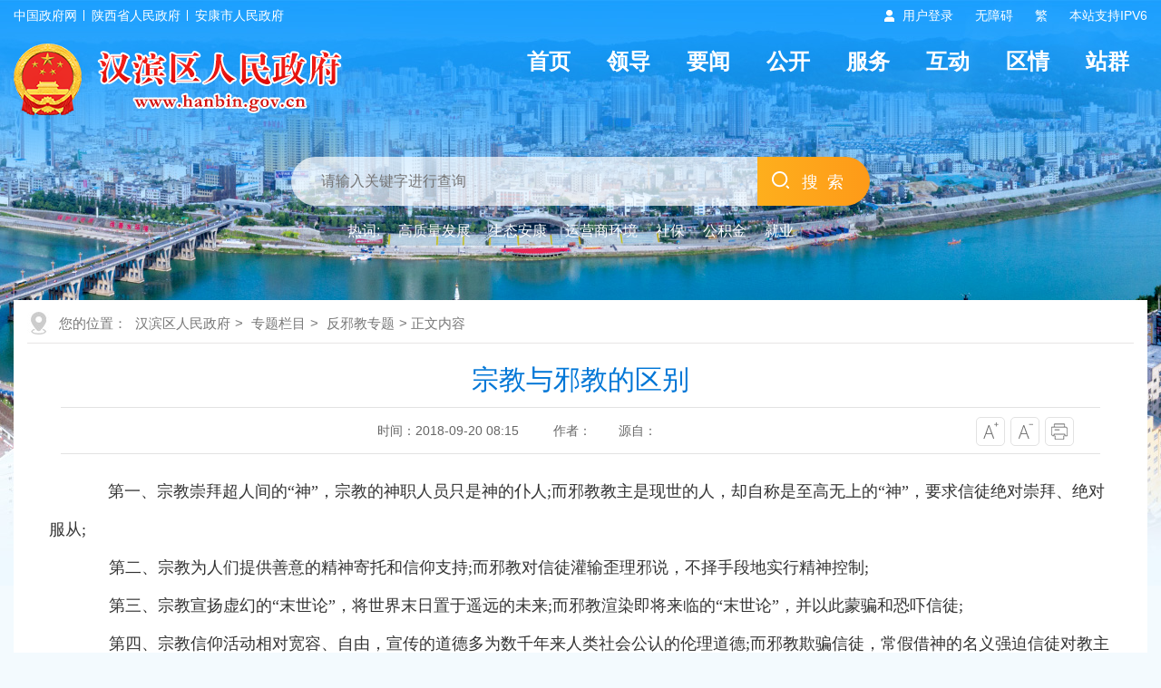

--- FILE ---
content_type: text/html; charset=utf-8
request_url: https://www.hanbin.gov.cn/Content-1488134.html
body_size: 23751
content:

<!DOCTYPE html>
<html lang="en">
<head>
    <meta charset="UTF-8" />
    <meta http-equiv="X-UA-Compatible" content="IE=edge" />
    <meta name="viewport" content="width=device-width, initial-scale=1.0" />
    <meta name="SiteName" content="汉滨区人民政府" />
    <meta name="SiteDomain" content="www.hanbin.gov.cn" />
    <meta name="SiteIDCode" content="6109020034" />
    <meta name="ColumnName" content="反邪教专题" />
    <meta name="ColumnType" content="" />
    <meta name="ArticleTitle" content="宗教与邪教的区别" />
    <meta name="PubDate" content="2018-09-20 08:15" />
    <meta name="ContentSource" content="" />
    <meta name="Keywords" content="" />
    <meta name="Author" content="" />
    <meta name="Description" content="" />
    <meta name="Url" content="https://www.hanbin.gov.cn/Content-1488134.html" />
    <title>宗教与邪教的区别-汉滨区人民政府</title>
    <link rel="stylesheet" href="https://www.hanbin.gov.cn/Template/Default60/Skin/hb2024/pc/css/basic.css" />
    <link rel="stylesheet" href="https://www.hanbin.gov.cn/Template/Default60/Skin/hb2024/pc/css/default.css" />
    <script type="text/javascript">
    var siteSetup = { sitePath: '/', ajaxPath: '/ajax.aspx', skinPath: 'https://www.hanbin.gov.cn/Template/Default60/Skin/' };
</script>
<script language="javascript" type="text/javascript" src="https://www.hanbin.gov.cn/js/jquery.pack.js"></script>
<script language="javascript" type="text/javascript" src="https://www.hanbin.gov.cn/js/jquery.peex.js"></script>
<script language="javascript" type="text/javascript" src="https://www.hanbin.gov.cn/Template/Default60/Skin/hb2024/pc/js/jquery.SuperSlide.2.1.1.js"></script>
<script language="javascript" type="text/javascript" src="https://www.hanbin.gov.cn/js/jquery.GBK.js"></script>
<script>
    function DisplayLayer() {
        document.getElementById("test").style.display = "none";
    }
</script>
<script type="text/javascript">
    Date.prototype.Format = function (fmt) {
        var o = {
            "M+": this.getMonth() + 1, //月份
            "d+": this.getDate(), //日
            "H+": this.getHours(), //小时
            "m+": this.getMinutes(), //分
            "s+": this.getSeconds(), //秒
            "q+": Math.floor((this.getMonth() + 3) / 3), //季度
            "S": this.getMilliseconds() //毫秒
        };
        if (/(y+)/.test(fmt)) fmt = fmt.replace(RegExp.$1, (this.getFullYear() + "").substr(4 - RegExp.$1.length));
        for (var k in o)
            if (new RegExp("(" + k + ")").test(fmt)) fmt = fmt.replace(RegExp.$1, (RegExp.$1.length == 1) ? (o[k]) : (("00" + o[k]).substr(("" + o[k]).length)));
        return fmt;
    }
</script>
<script type="text/javascript">
    jQuery('#zwlogin').html('');
    jQuery('#zwlogin').removeAttr("href");
    jQuery('#zwlogin').removeAttr("title");
    jQuery('#zwlogin').removeAttr("target");
    jQuery(document).ready(function () {
        const sessionId = getCookie('GLOBAL_SESSION_ID');
        if (sessionId) {
            $.ajax({
                url: "https://so.ankang.gov.cn/api/Login/GetUserInfo?siteId=60&key=" + sessionId,
                type: "GET",
                success: function (res) {
                    if (res != null) {
                        var url = getUrl(window.location.href);
                        const html = '<a href="https://www.ankang.gov.cn/user/index.html" title="' + res.UserTrueName + '" style="padding-right:5px;">' + res.UserTrueName + '</a>|<a id="zwloginout" style="padding-left:5px;" href="/ak/zwfw-logout.html?returnUri=' + url + '" title="注销登录">注销登录</a>'
                        jQuery('#zwlogin').html(html);
                    } else {
                        jQuery('#zwlogin').html('<a id="zwlogin" href="/ak/zwfw-bind.html?returnUri=https://www.hanbin.gov.cn/" title="用户登录" target="_blank">用户登录</a>');
                    }
                },
                error: function (xhr, status, error) {
                    console.error("Error occurred:", error);
                }
            });
        } else {
            jQuery('#zwlogin').html('<a id="zwlogin" href="/ak/zwfw-bind.html?returnUri=https://www.hanbin.gov.cn/" title="用户登录" target="_blank">用户登录</a>');
        }
    })

    function getUrl(url) {
        if (url.indexOf("?") != -1) {
            url = url.split("?")[0];
        }
        if (url.substr(-1) == '/') {
            url = url.substring(0, url.length - 1);
        }
        return url;
    }

    function getCookie(name) {
        const value = `; ${document.cookie}`;
        const parts = value.split(`; ${name}=`);
        if (parts.length === 2) return parts.pop().split(';').shift();
        return null;
    }

    function deleteCookie(name) {
        document.cookie = name + '=; Path=/; Expires=Thu, 01 Jan 1970 00:00:01 GMT;';
    }
</script>
<script type="text/javascript" src="https://www.hanbin.gov.cn/ckplayerx1/ckplayer.js" charset="utf-8"></script>
<script type="text/javascript" src="https://www.hanbin.gov.cn/ckplayerx1/videoak.js" charset="utf-8"></script>
  	<style>#a0,#a1,#a2,#a3,#a3,#a4 {margin: 0 auto;} .wenz .t_centent {width: 100% !important;}</style>
</head>

<body>
    <div id="container">
        <script defer async type="text/javascript" src="//gov.govwza.cn/dist/aria.js?appid=c49531f1944fdebde2777f6665ac770c" charset="utf-8"></script>
<header class="page-header">
            <!-- 头部导航 -->
            <div class="header-container">
                <div class="contentBox df-jcsb">
                    <div class="hc-left-box"><a href="http://www.gov.cn" target="_blank">中国政府网</a><a href="http://www.shaanxi.gov.cn" target="_blank">陕西省人民政府</a><a href="https://www.ankang.gov.cn" target="_blank">安康市人民政府</a> </div>
                    <div class="hc-right-box">
                        <ul>
                            <li class="denglu"><a id="zwlogin" href="/ak/zwfw-bind.html?returnUri=https://www.hanbin.gov.cn/" title="用户中心" target="_blank">用户中心</a> </li>
                            <li> <a href="javascript:void(0)" id="cniil_wza" onclick="aria.start()">无障碍</a></li>
                            <li id="stswitch">繁</li>
                            <li>本站支持IPV6</li>
                        </ul>
                    </div>
                </div>
            </div>
            <div class="topModule">
                <div class="contentBox">
                    <div class="logoMenu df-jcsb">
                        <div class="logoBox"> <a href="/"><img src="https://www.hanbin.gov.cn/Template/Default60/Skin/hb2024/pc/images/logo.png" alt="logo" /></a> </div>
                        <div class="headerNav">
                            <ul>
  <li><a href="/">首页</a></li>
  <li><a href="https://www.hanbin.gov.cn/Node-20148.html">领导</a></li>
  <li><a href="https://www.hanbin.gov.cn/Node-20134.html">要闻</a></li>
  <li><a href="https://www.hanbin.gov.cn/Node-20146.html">公开</a></li>
  <li><a href="https://www.hanbin.gov.cn/Node-20013.html">服务</a></li>
  <li><a href="https://www.hanbin.gov.cn/Node-20391.html">互动</a></li>
  <li><a href="https://www.hanbin.gov.cn/Node-20109.html">区情</a></li>
  <li><a href="https://www.hanbin.gov.cn/Node-95184.html">站群</a></li>
</ul>
                        </div>
                    </div>
                </div>
                <div class="contentBox">
                    <div class="sy-select-box">
                        <div class="searchframe df-jcsb">
                            <div class="search-box">
                                <input class="search-input from-control" id="search-key" placeholder="请输入关键字进行查询" type="text" />
                            </div>
                            <div class="search-but">
                                <input type="button" class="btn" value="搜索" id="search-but">
                            </div>
                        </div>
                        <ul class="search-hot-list">
                            <li class="search-tip">热词:</li>
                            <li><a href="http://so.ankang.gov.cn/subsite/hanbin/s?sid=60&q=高质量发展" target="_blank">高质量发展</a></li>
                            <li><a href="http://so.ankang.gov.cn/subsite/hanbin/s?sid=60&q=生态安康" target="_blank">生态安康</a></li>
                            <li><a href="http://so.ankang.gov.cn/subsite/hanbin/s?sid=60&q=运营商环境" target="_blank">运营商环境</a></li>
                            <li><a href="http://so.ankang.gov.cn/subsite/hanbin/s?sid=60&q=社保" target="_blank">社保</a></li>
                            <li><a href="http://so.ankang.gov.cn/subsite/hanbin/s?sid=60&q=公积金" target="_blank">公积金</a></li>
                            <li><a href="http://so.ankang.gov.cn/subsite/hanbin/s?sid=60&q=就业" target="_blank">就业</a></li>
                        </ul>
                    </div>
                </div>
            </div>
            <script>
                $(document).ready(function () {
              		jQuery("#stswitch").GBK({ 'simplifiedCssPath': '', 'traditionalCssPath': '' });
                    $("#search-but").click(function () {
                        var key = $("#search-key").val();
                        window.open("http://so.ankang.gov.cn/subsite/hanbin/s?sid=60&q=" + escape(key));
                    });
                });

                function AddFavorite() {
                    var url = window.location;
                    var title = document.title;
                    var ua = navigator.userAgent.toLowerCase();
                    if (ua.indexOf("360se") > -1) {
                        alert("由于浏览器功能限制，请按 Ctrl+D 手动收藏！");
                    }
                    else if (ua.indexOf("msie 8") > -1) {
                        window.external.AddToFavoritesBar(url, title); //IE8
                    }
                    else if (document.all) {
                        try {
                            window.external.addFavorite(url, title);
                        } catch (e) {
                            alert('由于浏览器功能限制,请按 Ctrl+D 手动收藏!');
                        }
                    }
                    else if (window.sidebar) {
                        window.sidebar.addPanel(title, url, "");
                    }
                    else {
                        alert('由于浏览器功能限制,请按 Ctrl+D 手动收藏!');
                    }
                }

                function SetHome(obj, url) {
                    try {
                        obj.style.behavior = 'url(#default#homepage)';
                        obj.setHomePage(url);
                    } catch (e) {
                        if (window.netscape) {
                            try {
                                netscape.security.PrivilegeManager.enablePrivilege("UniversalXPConnect");
                            } catch (e) {
                                alert("抱歉，此操作被浏览器拒绝！\n\n请在浏览器地址栏输入“about:config”并回车然后将[signed.applets.codebase_principal_support]设置为'true'");
                            }
                        } else {
                            alert("抱歉，您所使用的浏览器无法完成此操作。\n\n您需要手动将【" + url + "】设置为首页。");
                        }
                    }
                }
            </script>
        </header>
        <main class="mainBox">
            <div class="contentBox">
                <div class="ContentPage">
                    <div class="location">您的位置：
      
      
                                      
    <a href="https://www.hanbin.gov.cn/" target="_self">汉滨区人民政府</a>&gt;                                
    <a href="https://www.hanbin.gov.cn/Node-20399.html" target="_self">专题栏目</a>&gt;                                
    <a href="https://www.hanbin.gov.cn/Node-21054.html" target="_self">反邪教专题</a>&gt; 正文内容</div>
                    <div class="detail">
                        <div class="detailHead">
                            <h2>宗教与邪教的区别</h2>
                            <h3></h3>
                            <div class="time">
                                <div class="shij fl"><span><s>时间：2018-09-20 08:15&nbsp;&nbsp;</s></span><span><s>作者：</s></span><span><s>源自：</s></span></div>
                                <div class="zitifx fr">
                                    <span><a href="javascript:fontZoomB();"><img src="https://www.hanbin.gov.cn/Template/Default60/Skin/hb2024/pc/images/xqicon1.png"></a></span>
                                    <span><a href="javascript:fontZoomA();"><img src="https://www.hanbin.gov.cn/Template/Default60/Skin/hb2024/pc/images/xqicon2.png"></a></span>
                                    <span><a href="javascript:window.print();" onclick="window.print();"><img src="https://www.hanbin.gov.cn/Template/Default60/Skin/hb2024/pc/images/xqicon4.png"></a></span>
                                </div>
                                <div class="clear"></div>
                            </div>
                        </div>
                        <div class="wenz" id="fontzoom">
                            
      
     <p>
	<span style="color:#333333;font-family:&quot;font-size:14px;font-style:normal;font-weight:normal;background-color:#FFFFFF;">&nbsp;&nbsp;&nbsp;&nbsp;&nbsp;&nbsp; 第一、宗教崇拜超人间的“神”，宗教的神职人员只是神的仆人;而邪教教主是现世的人，却自称是至高无上的“神”，要求信徒绝对崇拜、绝对服从; </span> 
</p>
<p>
	<span style="color:#333333;font-family:&quot;font-size:14px;font-style:normal;font-weight:normal;background-color:#FFFFFF;">&emsp;&emsp;第二、宗教为人们提供善意的精神寄托和信仰支持;而邪教对信徒灌输歪理邪说，不择手段地实行精神控制; </span> 
</p>
<p>
	<span style="color:#333333;font-family:&quot;font-size:14px;font-style:normal;font-weight:normal;background-color:#FFFFFF;">&emsp;&emsp;第三、宗教宣扬虚幻的“末世论”，将世界末日置于遥远的未来;而邪教渲染即将来临的“末世论”，并以此蒙骗和恐吓信徒; </span> 
</p>
<p>
	<span style="color:#333333;font-family:&quot;font-size:14px;font-style:normal;font-weight:normal;background-color:#FFFFFF;">&emsp;&emsp;第四、宗教信仰活动相对宽容、自由，宣传的道德多为数千年来人类社会公认的伦理道德;而邪教欺骗信徒，常假借神的名义强迫信徒对教主倾其所有，还号召女信徒对男教主“奉献”身体; </span> 
</p>
<p>
	<span style="color:#333333;font-family:&quot;font-size:14px;font-style:normal;font-weight:normal;background-color:#FFFFFF;">&emsp;&emsp;第五、宗教活动及其场所一般是公开的，宗教戒律大多与法律相符合，不危及宪法和法律赋予信徒(公民)的基本权利;而邪教秘密结社，活动场所不公开，对信徒实行隔离管制，对离教、叛徒人员采取威胁、报复等手段; </span> 
</p>
<p>
	<span style="color:#333333;font-family:&quot;font-size:14px;font-style:normal;font-weight:normal;background-color:#FFFFFF;">&emsp;&emsp;第六、宗教教义与现实世界相容，不排斥现实世界，在某一种程度上能劝善戒恶引导积极人生;而邪教与现实世界对抗，教唆人们逃避和摧毁现世，往往导致偏执狂热的极端行为，酿成严重社会危害。</span> 
</p>
    
   
                        </div>
                        <div class="share">
                            <div class="fenx fr"><link rel="stylesheet" href="/share/css/share.min.css">
<div id="share-2">分享到：</div>
<script type="text/javascript" src="/share/js/social-share.js"></script>
<script type="text/javascript" src="/share/js/qrcode.js"></script>
<script>
socialShare('#share-2', {sites: ['wechat','weibo', 'qq','qzone' ]});
</script></div>
                            <div class="clear"></div>
                        </div>
                        <div class="related">
                            <ul class="newlist">
                                <li><span>上一篇：</span><a href="https://www.hanbin.gov.cn/Content-1488133.html" target="_self" title="标题：什么是“实际神”?&#xD;点击数：1704&#xD;发表时间：17年11月12日">什么是“实际神”?</a>2017-11-12</li>
                                <li><span>下一篇：</span><a href="https://www.hanbin.gov.cn/Content-1488135.html" target="_self" title="标题：处理邪教问题的法律法规&#xD;点击数：1540&#xD;发表时间：19年05月22日">处理邪教问题的法律法规</a>2019-05-22</li>
                            </ul>
                        </div>
                    </div>
                </div>
            </div>
        </main>
        <footer class="pageFooter">
            <div class="copyright">
                <div class="contentBox">
                    <div class="copytu fl"><script id="_jiucuo_" sitecode='6109020034' src='https://zfwzgl.www.gov.cn/exposure/jiucuo.js'></script></div>
                    <div class="copywen fl">
                        <div class="coylink"><a href="https://www.hanbin.gov.cn/Node-20091.html" target="_blank">网站地图</a>|<a href="https://www.hanbin.gov.cn/Node-95197.html" target="_blank">免责声明</a>|<a href="https://www.hanbin.gov.cn/Node-95198.html" target="_blank">隐私条款</a>|<a href="https://www.hanbin.gov.cn/Node-95199.html" target="_blank">联系我们</a>|<!--<a href="https://www.hanbin.gov.cn/Node-20006.html">政府网站导航</a>|--><a href="/govsub/apply.html" target="_blank">申请公开政府信息</a>|<a href="https://www.12377.cn/" target="_blank">不良信息举报</a></div>
                        <div class="yejwen">
                            主办单位：安康市汉滨区人民政府 承办单位：安康市汉滨区人民政府办公室<br />
                            <a target="_blank" href="https://beian.miit.gov.cn/">备案号：陕ICP备19018751号</a>      网站标识码：6109020034 <a target="_blank" href="http://www.beian.gov.cn/portal/registerSystemInfo?recordcode=61090202000068"><img src="https://www.hanbin.gov.cn/Template/Default60/Skin/hb2024/pc/images/gongan.png" />陕公网安备 61090202000068号</a><br />
                            地址：安康市汉滨区五星街38号 联系电话：0915-2078021     网站信箱：hanbinleader@163.com
                          	<script type="text/javascript">
                              //var cnzz_protocol = (("https:" == document.location.protocol) ? " https://" : " http://");document.write(unescape("%3Cspan id='cnzz_stat_icon_1272419978'%3E%3C/span%3E%3Cscript src='" + cnzz_protocol + "s22.cnzz.com/z_stat.php%3Fid%3D1272419978%26online%3D1 ' type='text/javascript'%3E%3C/script%3E"));
                			</script>
                        </div>
                    </div>
                    <div class="copytu fr"><a href="http://bszs.conac.cn/sitename?method=show&id=0C83D51CE97D7E1DE053022819ACB4C4" target="_blank"><img id="imgConac" vspace="0" hspace="0" border="0" src="https://www.hanbin.gov.cn/Template/Default60/Skin/hb2024/pc/images/dangwei.png" data-bd-imgshare-binded="1" /></a></div>
                    <div class="clear"></div>
                </div>
            </div>
        </footer>
        <!--侧栏-->
        <script defer async type="text/javascript" src="//gov.govwza.cn/dist/aria.js?appid=c49531f1944fdebde2777f6665ac770c" charset="utf-8"></script>
        <div class="right_menu" id="right_menu">
            <b></b>
            <ul>
                <li class="item root1 button-rotate" id="qrcode"><a href="javascript:;" target="_blank" class="web_link"></a></li>
                <li class="wx_con" style="display: none;"><img src="https://www.hanbin.gov.cn/Template/Default60/Skin/hb2024/pc/images/above-weixi.png"><span>汉滨政务微信</span></li>
                <li class="item root2 button-rotate" onclick="window.open('https://weibo.com/hanbinleader?s=6cm7D0&is_hot=1')"><a href="javascript:void(0);" class="web_link"></a></li>
                <li class="item root3 button-rotate" onclick="window.open('https://so.ankang.gov.cn/SubSite/smart/hanbin/qa')"><a href="javascript:void(0);" target="_blank" class="web_link"></a></li>
                <li class="item root4 button-rotate" id="cniil_wza" onclick="top.aria.start()" for="wza"><a href="javascript:void(0);" class="web_link"></a></li>
                <li class="item root5 button-rotate" onclick="javascript:window.open('https://www.hanbin.gov.cn/Node-95185.html')"><a href="https://www.hanbin.gov.cn/Node-95185.html" class="web_link"></a></li>
                <li class="item root6 button-rotate" onclick="javascript:window.scrollTo(0,0);"><a href="javascript:void(0);" class="web_link"></a></li>
            </ul>
        </div>
        <script>
            function Gclose() {
                document.getElementById("identifier-pannel").style.display = 'none';
            };
            $("#qrcode").hover(function () { $(".wx_con").css({ 'display': 'block' }) }, function () { $(".wx_con").css({ 'display': 'none' }) });
            function closeRight() {
                $("#right_menu").css("display", "none");
            }
        </script>
    </div>
    <script language="javascript" type="text/javascript">
        jQuery(function () { jQuery.get('/Common/GetHits.aspx?ShowHits=true&id=2714328', function (res) { }); });
        //更改字体大小
        var status0 = '';
        var curfontsize = 18;
        var curlineheight = 42;
        function fontZoomA() {
            if (curfontsize > 8) {
                $("#fontzoom p").css("font-size", --curfontsize + "px");
                $("#fontzoom span").css("font-size", --curfontsize + "px");
              	$("#fontzoom").css("font-size", --curfontsize + "px");
                $("#fontzoom").css("line-height", --curlineheight + "px");

            }
        }
        function fontZoomB() {
            if (curfontsize < 64) {
                $("#fontzoom p").css("font-size", ++curfontsize + "px");
                $("#fontzoom span").css("font-size", ++curfontsize + "px");
              	$("#fontzoom").css("font-size", ++curfontsize + "px");
                $("#fontzoom").css("line-height", ++curlineheight + "px");
            }
        }
    </script>
</body>
</html>
<script type="text/javascript">const fpPromise = new Promise((resolve, reject) => { const script = document.createElement('script');script.onload = resolve; script.onerror = reject; script.async = true;script.src = '/js/browser/3_dist_fp.min.js';document.head.appendChild(script);}).then(() => FingerprintJS.load());fpPromise.then(fp => fp.get()).then(result => {const visitorId = result.visitorId; jQuery.ajax({type: 'POST',dataType:'json',url: '/Common/Browse.ashx',data:{siteId:60,onlylabel:visitorId,title:'宗教与邪教的区别'},success: function (jsonData){},error: function (jsonData){} }); });</script>
<!-- ParserInfo: Processed in 0.0823154 second(s) Ticks:823154 -->

--- FILE ---
content_type: text/html; charset=utf-8
request_url: https://www.hanbin.gov.cn/Common/GetHits.aspx?ShowHits=true&id=2714328
body_size: 102
content:
3269288

--- FILE ---
content_type: text/css
request_url: https://www.hanbin.gov.cn/Template/Default60/Skin/hb2024/pc/css/basic.css
body_size: 12000
content:
@charset "utf-8";
/* CSS Document */
/* 全局公共样式的设定 */
body,ul,ol,li,p,h1,h2,h3,h4,h5,h6,form,fieldset,table,td,img,div,dl,dt,dd {margin: 0;padding: 0px;border: 0;}
body {  color: #333;  font: 18px Arial, '微软雅黑';  font-family: '微软雅黑', 'Arial Narrow', HELVETICA;}
li {  list-style-type: none;}
h1,h2,h3,h4,h5,h6 {  font-size: 16px;  font-weight: normal;  margin: 0px;  padding: 0px;}
input,button,textarea,select {  font: 100% Arial, '微软雅黑';}

/* 默认全局样式超链接样式*/
a:link {color: #333;text-decoration: none;} /* 链接基本样式 */
a:visited {  color: #333;  text-decoration: none;
} /* 链接点击过后的样式 */
a:hover {/*color: #e61101;*/  text-decoration: none;  cursor: pointer;} /* 链接移上时的样式 */
a:active {color: #e61101;text-decoration: none;} /* 链接点击时的样式 */

/* 其它常用样式的定义 */
.fl {  float: left;}
.fr {  float: right;}
.clear {  clear: both;}
.noBorder {  border: none;}
img,li {  vertical-align: top;} /* 解决图片和LI的高度空隙问题 */

body{ background: url('../images/top-bg.jpg') no-repeat top center;background-color:#f3fafe;min-width: 1250px;}
/*--基本输入框--*/
.from-control{ border:none; color:#444; outline:none; font-size:14px;}
.btn-default,.btn{ border:none; outline:none; cursor:pointer;}

input.formcolumn{ border:none; background:none; outline:none;}


ul {
  width: 100%;
  overflow: hidden;
  zoom: 1;
}

.all {
  width: 100%;
}
.hd {
  width: 100%;
}
.bd {
  width: 100%;
}
.from-control {
  border: none;
  color: #444;
  outline: none;
 background: none;
}
.btn {
  border: none;
  outline: none;
  cursor: pointer;
  background: none;
}

/* 单行文本溢出 */
.es {
  overflow: hidden;
  text-overflow: ellipsis;
  white-space: nowrap;
  word-break: break-all;
}

.es-2 {
  display: -webkit-inline-box;
  overflow: hidden;
  text-overflow: ellipsis;
  -webkit-line-clamp: 2; /*数字是几就显示几行*/
  -webkit-box-orient: vertical;
  word-break: break-word;
}

/* 旋转180deg */
.rotateZ-180 {
  transform: rotateZ(-180deg);
}

.radius5{border-radius:5px; -webkit-border-radius:5px; -moz-border-radius:5px;}
/* 内容区域样式 */
.contentBox {
  width: 1250px;
  margin: 0 auto;
}

.df-jcsb{display: flex;justify-content: space-between;flex-direction: row;flex-wrap: wrap;}

.newlist{ width:100%;}
.newlist li{ overflow:hidden; zoom:1; line-height:38px; background:url(../images/arrow1.jpg) no-repeat left; padding-left:15px; font-family:"微软雅黑";}
.newlist li:hover{background:url(../images/arrow2.jpg) no-repeat left;transition: 400ms;}
.newlist li a{ display:inline-block; float:left; width:82%;overflow:hidden;text-overflow:ellipsis;white-space:nowrap;}
.newlist li span{ width:80px;float:right; color:#666; text-align:right;  font-size:15px; font-family:"Arial"; }

.mainCenterOne,.mainCenterTow,.mainCenterThree,.ContentPage{ width:100%; background: #fff; padding:15px; box-sizing: border-box;}
.mainCenterTow,.mainCenterThree,.margtop{margin-top:10px;}


/*---当前位置---*/
.location{ width:100%; line-height:45px; height:45px; background:url(../images/location.jpg) no-repeat left; padding-left:35px; color:#777; border-bottom:1px solid #e7e5e5;margin-bottom:12px;margin-top:-12px; font-size:15px; box-sizing: border-box;}
.location a{ margin:0px 5px; color:#777;}


/* 头部样式 */
.page-header {width: 100%;}
.header-container{ width:100%; height: 35px; line-height: 35px; font-size: 14px; color: #fff;}
.hc-left-box{ line-height: 35px;}
.hc-left-box a{ color: #fff; background: url(../images/top-line1.jpg) right no-repeat; padding-right:8px; margin-right:8px;}
.hc-left-box a:last-child{ background: none;}

.hc-right-box{text-align: right;}
.hc-right-box li{ float: left; margin-left: 24px;}
.hc-right-box li.denglu{ background: url(../images/topicon.png) no-repeat left; padding-left:20px;}
.hc-right-box li a{ color: #fff;}

.topModule{ width:100%;}
.logoMenu{ width:100%; margin-top:13px;}
.logoBox{ width:362px;}
.headerNav li{ float: left; height: 40px; line-height: 40px; margin: 0 10px; padding:0 10px 22px 10px; font-size: 24px; font-weight: bold;}
.headerNav li a{ color: #fff;}
.headerNav li:hover,.headerNav li.active{ background: url(../images/menu-line.png) no-repeat center bottom;}
.headerNav li:hover a,.headerNav li.active a{ color: #fff;}

.sy-select-box{ width:638px; margin: 0 auto; margin-top:45px;}
.searchframe{width:100%;}
.search-box{ width:514px;height: 54px;}
.search-box input{border-bottom-left-radius:30px;border-top-left-radius: 30px; display: block; width:100%; height: 52px; line-height: 52px;text-indent: 31px; font-size: 16px;background: url(../images/search-bg.png) repeat;}

.search-but{ width:124px; height: 54px;background: -webkit-gradient(linear, left top, left bottom, color-stop(0%,#feaf1d), color-stop(100%,#fe9a18));
background: -webkit-linear-gradient(left,#feaf1d,#fe9a18);
background: -o-linear-gradient(left,#feaf1d,#fe9a18);
background: -moz-linear-gradient(left,#feaf1d,#fe9a18);
background: -mos-linear-gradient(left,#feaf1d,#fe9a18);
background: -ms-linear-gradient(left,  #feaf1d  0%,#fe9a18 100%);
background: linear-gradient(left,#feaf1d,#fe9a18);
filter: progid:DXImageTransform.Microsoft.gradient( startColorstr='#feaf1d', endColorstr='#fe9a18',GradientType=1 );border-bottom-right-radius:30px;border-top-right-radius: 30px;}
.search-but input{ background:none; width:100%; display: block; line-height: 54px; color: #fff; letter-spacing: 10px; 
	background: url(../images/topsear-fdj.png) no-repeat 16px 16px; text-indent: 30px;}
.search-hot-list{ width:90%;margin: 0 auto;height: 32px; background: rgba(0,65,110,0.2); border-radius:30px;-webkit-border-radius:30px; -moz-border-radius:30px; margin-top:12px;
 font-size: 16px; line-height: 32px; padding-left: 20px; box-sizing: border-box;}
.search-hot-list li{ float: left; margin: 0 10px; color: #fff;}
.search-hot-list li a{ color: #fff;}


.mainBox{ min-height: 600px;/*margin-top:60px;*/}

/*--页脚--*/
.pageFooter{ background: #2165ab; width:100%; margin-top:25px; }

.friendlink{ width:100%; padding:12px 0;background: #2c6daf; color: #fff;}
.friendlink ul{ overflow:inherit; justify-content: flex-start;}
.friendlink li{ width:13.2%;background:url(../images/foot-arrow.png) no-repeat 140px 12px #3774b3; height: 33px; border: 1px solid #4e87c8;line-height:33px; text-indent:15px; font-size:15px; position:relative; border-radius:3px; -webkit-border-radius:3px; -moz-border-radius:3px;margin:0 0.5%;}
.friendlink li:first-child{margin-left:0;}
.friendlink li:last-child{margin-right:0;}
.friendlink li span{ display: block; width:100%;background:url(../images/arrow8.png) no-repeat 260px 16px;}
.friendlink li a{ color:#444;}
.friendlink li.last{ background: none;}

.friendlink li ul {display:none;height:240px; overflow-y:auto; background: #f5f5f5;}
.friendlink li ul li{ background: none; border:none;margin:0 auto; width:100%;}
.friendlink li:hover a { display:block;width:100%; }
.friendlink li:hover ul {display:block; position:absolute; width:100%; bottom:35px; left:0; background:#f5f5f5; z-index:9999; border:1px solid #f1f1f1; }
.friendlink li:hover ul li { width:auto!important;padding:0px 5px;line-height:38px !important; background:none !important; border:none !important;text-indent:30px;}
.friendlink li:hover ul li a { display:block; width:190px;overflow:hidden;text-overflow:ellipsis;white-space:nowrap; }
.friendlink li:hover ul li:hover a {background:#dcdcdc; color:#444;}

.copytu{ max-width:110px; text-align:right; margin:30px 72px 0px 72px; color: #fff;}
.copywen{ width:782px;  font-size:12px; line-height:24px; margin-top:10px; text-align:center;}
.coylink{ line-height:24px;color: #fff; }
.coylink a{ margin:0 10px; color: #fff;}
.yejwen{ width:100%; text-align:center;color: #fff;}
.yejwen a{color: #fff;}
.yejwen img{ margin:0 5px; vertical-align:middle;}




/*--适应全屏背景图--*/
.page-header{ min-width: 1250px;margin-bottom:60px;}


/*-------------侧栏开始---------------*/
.right_menu{width:48px;position:fixed; height:400px;/*margin-left:614px;right:14.5%;*/z-index: 999;right:1%; top:250px;right:1%\9;}
.wrap{ position: relative;}

.right_menu ul{ width:100%; position:absolute; z-index:3; box-sizing: content-box; overflow:visible;margin-top:5px;}
.right_menu b{display:block; position:absolute; width:100%; height:100%; z-index:1;}
.right_menu li{text-align:center;height:48px; position:relative;margin:3px 0; margin-bottom:5px;border-radius:50%; -moz-border-radius:50%; -webkit-border-radius:50%; width:48px;}

li.root3 a,li.root4 a,li.root5 a,li.root6 a,li.root7 a,li.root8 a{ line-height:35px !important;}

.right_menu .item{position:relative; width:48px; height:48px;  background:url(../images/above-bg.png) no-repeat 0 0; cursor:pointer; }
.right_menu .root1{background-position:0px 0px; position:relative;}
.right_menu .root2{background-position:0px -48px;}
.right_menu .root3{background-position:0px -96px}
.right_menu .root4{background-position:0px  -144px}
.right_menu .root5{background-position:0px  -192px;}
.right_menu .root6{background-position:0px  -240px}

.right_menu .root1:hover{background-position:-52px 0px; background-color:#1e75c5;}
.right_menu .root2:hover{background-position:-52px -48px;background-color:#1e75c5;}
.right_menu .root3:hover{background-position:-52px -96px;background-color:#1e75c5;}
.right_menu .root4:hover{background-position:-52px -144px;background-color:#1e75c5;}
.right_menu .root5:hover{background-position:-52px -192px;background-color:#1e75c5;}
.right_menu .root6:hover{background-position:-52px -240px;background-color:#1e75c5;}


.right_menu .wx_con{width:113px;position:absolute; left:55px; height:138px; top:0px; z-index:999; background:#fff; border-radius:0;}
.right_menu .wx_con img{ width:113px; height:113px;}
.right_menu .wx_con span{ display:block; text-align:center; line-height:15px; font-size:15px;  }

@media screen and (min-width: 1680px)and (max-width: 1920px) {
	.right_menu{ top:323px; right:13.5% !important;; }	
	}

@media screen and (max-width: 1680px) {
	.right_menu{ right:8.5% !important;}	
	 }

@media screen and (min-width: 1600px) and (max-width: 1679px) {
	.right_menu{ right:6.5% !important;top:323px !important;}	
	.right_menu .wx_con{ left:50px;}
	}


@media screen and (min-width: 1400px)and (max-width: 1599px) {
	.right_menu{  top:323px;right:0.5% !important;}
	.right_menu .wx_con{ left:-120px !important;}	
	 }
	 	 
@media (max-width: 1366px) {
.right_menu{top:323px !important; right:0% !important; ;}	
.right_menu .wx_con{ left:-118px;}
}

	
@media screen and (min-width: 1289px)and (max-width: 1365px) {
	.right_menu{  top:323px;left:0% !important ; }
	.right_menu .wx_con{ left:-120px;}	
	 }

@media (max-width: 1280px) {
	.right_menu{ display:none !important; }		
	 }

/*-------------侧栏结束---------------*/


/*---翻页开始----*/
.pageBox{ width:100%; padding:10px 0; background: #f6f6f6;margin-top:20px;}
.page{  overflow:hidden;zoom:1;margin:0 auto; text-align:center; display:table ; font-size: 14px;}
.page a{ display:block; float:left;background:#fff; border:1px solid #e5e3e3;min-width:18px; height:28px;padding:0 5px; border-radius:3px; -webkit-border-radius:3px; -moz-border-radius:3px; margin-right:10px; text-align:center;  line-height:28px;}
.page a:hover,.page a.current{ background:#2783d6; color:#fff; border:1px solid #2783d6;}
a.page1{ width:51px; background:#fff;}
.page span{ display:block; float:left; width:130px; height:25px; line-height:25px;}
.page span input{ display:inline;background:none; text-align:center; width:45px; height:23px;border:1px solid #add0f9; line-height:23px; background:#fff; margin:0px 5px;  outline:none; color:#444;}







